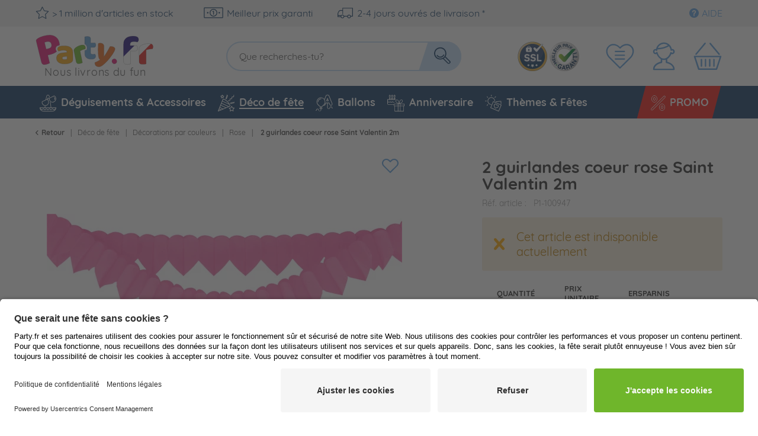

--- FILE ---
content_type: image/svg+xml
request_url: https://d25bw6vpcxy1uk.cloudfront.net/media/vector/de/f5/3d/party_LOGO_FR_v2.svg
body_size: 17322
content:
<?xml version="1.0" encoding="utf-8"?>
<!-- Generator: Adobe Illustrator 23.0.2, SVG Export Plug-In . SVG Version: 6.00 Build 0)  -->
<svg version="1.1" id="Ebene_1" xmlns="http://www.w3.org/2000/svg" xmlns:xlink="http://www.w3.org/1999/xlink" x="0px" y="0px"
	 viewBox="0 0 156 53.6" style="enable-background:new 0 0 156 53.6;" xml:space="preserve">
<style type="text/css">
	.st0{fill:#E61876;}
	.st1{fill:#F7A715;}
	.st2{fill:#6FB62C;}
	.st3{fill:#ED6C1E;}
	.st4{fill:#619ED6;}
	.st5{fill:#E52620;}
	.st6{fill:#5D5D5D;}
</style>
<path class="st0" d="M100.9,35.7c-0.3-0.9-0.2-1.7,0.2-2.5c0.4-0.8,1-1.3,2-1.6c1-0.3,1.8-0.2,2.5,0.2c0.7,0.4,1.2,1.1,1.5,2
	c0.3,0.9,0.2,1.7-0.2,2.5c-0.4,0.8-1,1.3-2,1.6c-1,0.3-1.8,0.2-2.5-0.2C101.7,37.3,101.2,36.6,100.9,35.7z"/>
<path class="st1" d="M37.6,14.2c1.7,0,3.2,0.2,4.6,0.5c1.4,0.3,2.6,0.9,3.5,1.6c1,0.7,1.7,1.6,2.3,2.6c0.5,1.1,0.8,2.3,0.8,3.8v10.4
	c0,0.8-0.2,1.5-0.7,2c-0.4,0.5-1,1-1.6,1.3c-2,1.2-4.9,1.8-8.5,1.8c-1.6,0-3.1-0.2-4.4-0.5c-1.3-0.3-2.4-0.8-3.4-1.4
	c-0.9-0.6-1.7-1.4-2.2-2.4c-0.5-1-0.8-2.1-0.8-3.3c0-2.1,0.6-3.8,1.9-4.9c1.3-1.1,3.2-1.9,5.9-2.1L41,23v-0.3c0-0.9-0.4-1.5-1.2-1.9
	c-0.8-0.4-1.9-0.6-3.4-0.6c-1.2,0-2.3,0.1-3.4,0.4c-1.1,0.2-2.1,0.6-3,0.9c-0.4-0.3-0.7-0.7-1-1.3c-0.3-0.6-0.4-1.2-0.4-1.8
	c0-0.8,0.2-1.4,0.6-1.9c0.4-0.5,1-0.9,1.8-1.2c0.9-0.3,2-0.6,3.2-0.7C35.3,14.3,36.5,14.2,37.6,14.2z M37.9,32.5
	c0.5,0,1.1-0.1,1.7-0.2c0.6-0.1,1.1-0.3,1.4-0.4v-3.7l-3.3,0.3c-0.9,0.1-1.6,0.2-2.1,0.6c-0.6,0.3-0.8,0.8-0.8,1.4
	c0,0.6,0.2,1.1,0.7,1.5C36,32.3,36.8,32.5,37.9,32.5z"/>
<path class="st2" d="M61.6,36.7c-0.3,0.2-0.7,0.3-1.4,0.6c-0.6,0.2-1.3,0.4-2,0.6c-0.7,0.1-1.3,0.2-1.8,0.2c-0.6,0-1-0.1-1.5-0.3
	c-0.4-0.2-0.8-0.5-1.1-0.9c-0.3-0.4-0.5-1-0.7-1.8l-2.8-13.7c-0.1-0.7-0.1-1.3,0-1.9c0.2-0.6,0.4-1.1,0.8-1.6c0.4-0.5,0.9-1,1.6-1.4
	c0.6-0.5,1.4-0.9,2.1-1.3c0.8-0.4,1.6-0.8,2.4-1.1c0.9-0.3,1.7-0.6,2.6-0.7c1.5-0.3,2.7-0.3,3.6,0.1c1,0.4,1.6,1.2,1.8,2.5
	c0.1,0.4,0.1,0.9,0.1,1.3c0,0.4-0.1,0.8-0.2,1.2c-0.6,0.1-1.3,0.3-1.9,0.5c-0.7,0.2-1.3,0.4-1.9,0.7c-0.6,0.3-1.2,0.5-1.7,0.8
	c-0.5,0.3-1,0.5-1.3,0.8L61.6,36.7z"/>
<path class="st3" d="M82.8,27.6c-0.1-0.8-0.2-1.8-0.3-2.8c-0.1-1-0.2-2.2-0.2-3.5c0-1.3-0.1-2.8,0-4.4c0-1.7,0.1-3.6,0.2-5.7
	c0.5-0.3,1.2-0.5,2-0.6c0.8-0.1,1.6,0,2.4,0.2c1,0.3,1.8,0.8,2.4,1.4c0.6,0.6,0.8,1.6,0.8,2.9L90,28.4l0.2,0.1c0.7-0.9,1.3-1.9,2-3
	c0.7-1.1,1.4-2.2,2.1-3.4c0.7-1.2,1.4-2.3,2.1-3.5c0.7-1.2,1.3-2.3,1.9-3.5c1.2-0.2,2.5-0.2,3.8,0.2c1,0.3,1.8,0.8,2.4,1.4
	c0.5,0.7,0.7,1.5,0.3,2.6c-0.2,0.8-0.6,1.7-1.1,2.7c-0.5,1-1.1,2-1.8,3.1c-0.7,1.1-1.5,2.2-2.3,3.3c-0.8,1.1-1.7,2.2-2.6,3.3
	c-0.9,1.1-1.7,2.1-2.6,3c-0.9,0.9-1.7,1.7-2.4,2.4c-1.3,1.2-2.4,2.2-3.4,2.9c-1,0.7-1.9,1.2-2.7,1.5c-0.8,0.3-1.6,0.5-2.3,0.5
	c-0.7,0-1.4-0.1-2.1-0.3c-1.2-0.4-2.1-1-2.7-2c-0.5-1-0.7-2.1-0.5-3.3c1.2-0.5,2.4-1,3.6-1.6c1.2-0.6,2.4-1.3,3.4-2
	c-0.5-0.3-0.9-0.8-1.3-1.5C83.4,30.6,83.1,29.4,82.8,27.6z"/>
<path class="st0" d="M25.5,23.1c0.7-0.5,1.3-0.9,1.9-1.5c-0.4-0.4-0.7-0.8-1-1.4c-0.3-0.7-0.5-1.5-0.5-2.3c0-1.1,0.3-1.9,0.8-2.6
	c0.5-0.6,1.2-1.1,2.2-1.5c0.7-0.2,1.4-0.4,2.2-0.6c0-1.2-0.1-2.5-0.5-3.8c-1-3.9-3.1-6.6-6.5-8.2c-3.4-1.6-7.7-1.7-13.1-0.4
	c-1.7,0.4-3.4,0.9-5,1.6c-1.6,0.6-3,1.3-4.2,2.1C1.2,5,0.6,5.5,0.3,6.1C0,6.7-0.1,7.3,0.1,8.1l6.7,27.3c0.2,1,0.6,1.8,0.9,2.3
	c0.4,0.6,0.9,1,1.4,1.2s1.2,0.3,1.9,0.3c0.7,0,1.5-0.2,2.4-0.4c0.9-0.2,1.8-0.5,2.7-0.8c0.9-0.3,1.5-0.6,1.9-0.8l-2.6-10.7l4.1-1
	C21.9,25,23.9,24.2,25.5,23.1z M16.5,17.9l-3.1,0.8l-2.2-9c0.4-0.2,0.8-0.3,1.2-0.5c0.4-0.1,0.9-0.3,1.5-0.4
	c1.7-0.4,3.2-0.4,4.3,0.2c1.1,0.6,1.8,1.6,2.2,3.1c0.4,1.5,0.2,2.8-0.5,3.8C19.2,16.8,18.1,17.5,16.5,17.9z"/>
<path class="st4" d="M78.1,25.1c-0.4,0.1-0.8,0.2-1.3,0.3c-0.5,0.1-1,0.1-1.4,0.1c-0.9,0-1.6-0.2-2.2-0.5c-0.5-0.3-0.8-0.9-0.8-1.7
	v-7h4.2c0.8,0,1.4-0.2,1.9-0.7c0.5-0.5,0.7-1.3,0.7-2.3c0-0.6-0.1-1.2-0.3-1.7c-0.2-0.5-0.3-0.9-0.5-1.3h-6.1V5.4
	c0-1.5-0.4-2.6-1.1-3c-0.8-0.5-1.8-0.7-3.2-0.7c-0.7,0-1.4,0.1-2,0.2C65.5,1.9,65,2,64.6,2.1v9.7c0.1,0,0.1,0,0.2,0
	c1,0.4,2.3,1.4,2.8,3.7c0.1,0.6,0.2,1.2,0.1,1.7c0,0.6-0.1,1.1-0.3,1.5l-0.3,0.9l-0.9,0.2c-0.5,0.1-1,0.2-1.6,0.4v3.6
	c0,2.8,0.7,4.8,2.2,6c1.5,1.2,3.6,1.9,6.3,1.9c2.2,0,3.8-0.4,4.7-1.1s1.3-1.7,1.3-2.9c0-0.6-0.1-1.1-0.3-1.5
	C78.6,25.9,78.4,25.5,78.1,25.1z"/>
<g>
	<path class="st5" d="M116.2,11.9c0-1.9,0.3-3.4,1-4.8c0.6-1.3,1.5-2.4,2.6-3.3c1.1-0.9,2.4-1.5,3.8-1.9c1.5-0.4,3-0.6,4.7-0.6
		c2.7,0,4.7,0.4,6,1.1c1.3,0.7,1.9,1.9,1.9,3.6c0,0.7-0.2,1.4-0.5,2c-0.3,0.6-0.6,1-1,1.3c-0.7-0.2-1.4-0.3-2.2-0.5
		c-0.7-0.1-1.6-0.2-2.6-0.2c-1.6,0-2.8,0.3-3.7,0.8c-0.9,0.5-1.3,1.4-1.3,2.8V14h9c0.2,0.4,0.4,0.9,0.6,1.5c0.2,0.6,0.3,1.3,0.3,2
		c0,1.3-0.3,2.2-0.8,2.8c-0.6,0.6-1.3,0.8-2.3,0.8h-6.3v17.3c-0.4,0.1-0.9,0.2-1.7,0.3c-0.8,0.1-1.6,0.2-2.4,0.2
		c-0.8,0-1.5-0.1-2.2-0.2c-0.6-0.1-1.2-0.3-1.6-0.7c-0.4-0.3-0.8-0.8-1-1.3c-0.2-0.6-0.4-1.3-0.4-2.2V11.9z"/>
	<path class="st1" d="M146.2,38.4c-0.4,0.1-0.9,0.2-1.7,0.3c-0.8,0.1-1.6,0.2-2.4,0.2c-0.8,0-1.5-0.1-2.2-0.2
		c-0.6-0.1-1.2-0.3-1.6-0.7c-0.4-0.3-0.8-0.8-1-1.3c-0.2-0.6-0.4-1.3-0.4-2.2V18.1c0-0.8,0.2-1.6,0.5-2.2c0.3-0.6,0.8-1.1,1.3-1.6
		c0.6-0.5,1.3-0.9,2.2-1.3c0.9-0.4,1.8-0.7,2.8-1c1-0.3,2-0.5,3.1-0.7c1.1-0.2,2.1-0.2,3.2-0.2c1.7,0,3.1,0.3,4.1,1
		c1,0.7,1.5,1.8,1.5,3.3c0,0.5-0.1,1-0.2,1.5c-0.1,0.5-0.3,0.9-0.5,1.3c-0.8,0-1.5,0-2.3,0.1c-0.8,0.1-1.6,0.2-2.3,0.3
		c-0.8,0.1-1.5,0.3-2.2,0.5s-1.2,0.4-1.7,0.6V38.4z"/>
</g>
<g>
	<path class="st6" d="M11.1,47.3c0.4,0.3,0.7,0.7,1,1.2c0.2,0.5,0.3,1.1,0.3,1.7c0,0.6-0.1,1.2-0.3,1.7s-0.5,0.9-1,1.2
		c-0.4,0.3-0.9,0.4-1.5,0.4H7.2c-0.1,0-0.2,0-0.3-0.1s-0.1-0.2-0.1-0.3v-5.7c0-0.1,0-0.2,0.1-0.3c0.1-0.1,0.2-0.1,0.3-0.1h2.3
		C10.2,46.9,10.7,47,11.1,47.3z M10.9,52c0.3-0.5,0.5-1,0.5-1.8c0-0.7-0.2-1.3-0.5-1.8c-0.3-0.5-0.8-0.7-1.4-0.7H7.7v4.9h1.8
		C10.1,52.7,10.6,52.4,10.9,52z"/>
	<path class="st6" d="M17.8,52.8c0.1,0.1,0.1,0.2,0.1,0.3c0,0.1,0,0.2-0.1,0.3c-0.1,0.1-0.2,0.1-0.3,0.1h-3.3c-0.1,0-0.2,0-0.3-0.1
		s-0.1-0.2-0.1-0.3v-5.7c0-0.1,0-0.2,0.1-0.3c0.1-0.1,0.2-0.1,0.3-0.1h3.3c0.1,0,0.2,0,0.3,0.1s0.1,0.2,0.1,0.3c0,0.1,0,0.2-0.1,0.3
		s-0.2,0.1-0.3,0.1h-2.8v1.9H17c0.1,0,0.2,0,0.3,0.1c0.1,0.1,0.1,0.2,0.1,0.3c0,0.1,0,0.2-0.1,0.3c-0.1,0.1-0.2,0.1-0.3,0.1h-2.4
		v2.1h2.8C17.6,52.7,17.7,52.7,17.8,52.8z M15.7,46.4c-0.1,0-0.1-0.1-0.1-0.2c0-0.1,0-0.2,0.1-0.2l0.8-0.7c0.1-0.1,0.3-0.2,0.4-0.2
		c0.1,0,0.2,0,0.3,0.1s0.1,0.2,0.1,0.3c0,0.1,0,0.2-0.1,0.2S17.1,45.9,17,46l-0.9,0.5c-0.1,0-0.1,0.1-0.2,0.1
		C15.8,46.5,15.7,46.5,15.7,46.4z"/>
	<path class="st6" d="M24.2,47.7c0,0.1,0,0.2-0.1,0.3c-0.1,0.1-0.2,0.2-0.3,0.2c-0.1,0-0.2,0-0.3-0.1c-0.4-0.2-0.8-0.3-1.3-0.3
		c-0.5,0-0.9,0.1-1.3,0.3c-0.4,0.2-0.6,0.5-0.9,0.9c-0.2,0.4-0.3,0.8-0.3,1.3c0,0.5,0.1,1,0.3,1.4s0.5,0.7,0.9,0.9
		c0.4,0.2,0.8,0.3,1.2,0.3c0.5,0,0.9-0.1,1.3-0.3c0.1,0,0.2-0.1,0.2-0.1c0.1,0,0.3,0.1,0.3,0.2c0.1,0.1,0.1,0.2,0.1,0.3
		c0,0.1,0,0.1-0.1,0.2c0,0.1-0.1,0.1-0.2,0.2c-0.2,0.1-0.5,0.3-0.8,0.3s-0.6,0.1-0.9,0.1c-0.6,0-1.2-0.1-1.7-0.4
		C20,53,19.6,52.6,19.3,52s-0.5-1.1-0.5-1.8c0-0.6,0.1-1.2,0.4-1.7c0.3-0.5,0.7-0.9,1.2-1.2c0.5-0.3,1.1-0.4,1.7-0.4
		c0.6,0,1.2,0.2,1.7,0.5C24.1,47.4,24.2,47.5,24.2,47.7z"/>
	<path class="st6" d="M31.1,52c-0.3,0.5-0.7,0.9-1.1,1.2s-1,0.5-1.7,0.5c-0.6,0-1.2-0.2-1.7-0.5s-0.9-0.7-1.1-1.2
		c-0.3-0.5-0.4-1.1-0.4-1.7s0.1-1.2,0.4-1.7s0.7-0.9,1.1-1.2s1-0.5,1.7-0.5c0.6,0,1.2,0.2,1.7,0.5s0.9,0.7,1.1,1.2
		c0.3,0.5,0.4,1.1,0.4,1.7S31.3,51.4,31.1,52z M30.2,48.9c-0.2-0.4-0.5-0.7-0.8-0.9c-0.3-0.2-0.7-0.3-1.2-0.3s-0.8,0.1-1.2,0.3
		c-0.3,0.2-0.6,0.5-0.8,0.9c-0.2,0.4-0.3,0.8-0.3,1.3c0,0.5,0.1,0.9,0.3,1.3c0.2,0.4,0.5,0.7,0.8,0.9c0.3,0.2,0.7,0.3,1.2,0.3
		s0.8-0.1,1.2-0.3c0.3-0.2,0.6-0.5,0.8-0.9c0.2-0.4,0.3-0.8,0.3-1.3C30.5,49.7,30.4,49.3,30.2,48.9z"/>
	<path class="st6" d="M38,52.9c0,0.1,0.1,0.1,0.1,0.2c0,0.1,0,0.2-0.1,0.3s-0.2,0.1-0.3,0.1c-0.1,0-0.2,0-0.3-0.1
		c-0.2-0.1-0.3-0.3-0.5-0.5c-0.1-0.2-0.2-0.6-0.2-1.1c0-0.3-0.1-0.6-0.3-0.7c-0.2-0.2-0.4-0.2-0.7-0.2h-1.9v2.1c0,0.1,0,0.2-0.1,0.3
		c-0.1,0.1-0.2,0.1-0.3,0.1c-0.1,0-0.3,0-0.4-0.1s-0.2-0.2-0.2-0.3v-5.7c0-0.1,0-0.2,0.1-0.3c0.1-0.1,0.2-0.1,0.3-0.1h2.7
		c0.3,0,0.7,0.1,0.9,0.3s0.5,0.4,0.7,0.7c0.2,0.3,0.3,0.6,0.3,1c0,0.4-0.1,0.7-0.3,1c-0.2,0.3-0.4,0.5-0.7,0.7
		c0.2,0.1,0.4,0.3,0.6,0.5c0.1,0.2,0.2,0.5,0.2,0.8c0,0.4,0.1,0.6,0.1,0.7s0.1,0.2,0.2,0.3C37.9,52.8,38,52.9,38,52.9z M36.4,50
		c0.1-0.1,0.3-0.3,0.3-0.5c0.1-0.2,0.1-0.4,0.1-0.7c0-0.3-0.1-0.6-0.3-0.8c-0.2-0.2-0.4-0.3-0.7-0.3h-2.1v2.4h2.2
		C36.1,50.1,36.2,50.1,36.4,50z"/>
	<path class="st6" d="M44.5,53.1c0,0.1,0,0.2-0.1,0.3s-0.2,0.1-0.3,0.1c-0.1,0-0.2,0-0.2-0.1c-0.1-0.1-0.1-0.1-0.2-0.2l-0.6-1.4
		h-2.9l-0.6,1.4c0,0.1-0.1,0.2-0.2,0.2c-0.1,0.1-0.2,0.1-0.2,0.1c-0.1,0-0.2,0-0.3-0.1c-0.1-0.1-0.1-0.2-0.1-0.3c0,0,0-0.1,0-0.2
		l2.4-5.9c0-0.1,0.1-0.2,0.2-0.2c0.1-0.1,0.2-0.1,0.3-0.1c0.1,0,0.2,0,0.3,0.1c0.1,0.1,0.1,0.1,0.2,0.2l2.4,5.8
		C44.5,53,44.5,53.1,44.5,53.1z M40.5,51h2.2l-1.1-2.7L40.5,51z"/>
	<path class="st6" d="M49.8,47c0.1,0.1,0.1,0.2,0.1,0.3s0,0.2-0.1,0.3s-0.2,0.1-0.3,0.1h-1.7v5.3c0,0.1,0,0.2-0.1,0.3
		c-0.1,0.1-0.2,0.1-0.3,0.1c-0.1,0-0.3,0-0.3-0.1s-0.1-0.2-0.1-0.3v-5.3h-1.7c-0.1,0-0.2,0-0.3-0.1s-0.1-0.2-0.1-0.3
		c0-0.1,0-0.2,0.1-0.3s0.2-0.1,0.3-0.1h4.3C49.6,46.9,49.7,46.9,49.8,47z"/>
	<path class="st6" d="M51.9,53.4c-0.1,0.1-0.2,0.1-0.3,0.1c-0.1,0-0.3,0-0.3-0.1c-0.1-0.1-0.1-0.2-0.1-0.3v-5.7c0-0.1,0-0.2,0.1-0.3
		c0.1-0.1,0.2-0.1,0.3-0.1c0.1,0,0.2,0,0.3,0.1c0.1,0.1,0.1,0.2,0.1,0.3v5.7C52.1,53.2,52,53.3,51.9,53.4z"/>
	<path class="st6" d="M59.4,52c-0.3,0.5-0.7,0.9-1.1,1.2s-1,0.5-1.7,0.5c-0.6,0-1.2-0.2-1.7-0.5s-0.9-0.7-1.1-1.2
		c-0.3-0.5-0.4-1.1-0.4-1.7s0.1-1.2,0.4-1.7s0.7-0.9,1.1-1.2s1-0.5,1.7-0.5c0.6,0,1.2,0.2,1.7,0.5s0.9,0.7,1.1,1.2
		c0.3,0.5,0.4,1.1,0.4,1.7S59.7,51.4,59.4,52z M58.5,48.9c-0.2-0.4-0.5-0.7-0.8-0.9c-0.3-0.2-0.7-0.3-1.2-0.3s-0.8,0.1-1.2,0.3
		c-0.3,0.2-0.6,0.5-0.8,0.9c-0.2,0.4-0.3,0.8-0.3,1.3c0,0.5,0.1,0.9,0.3,1.3c0.2,0.4,0.5,0.7,0.8,0.9c0.3,0.2,0.7,0.3,1.2,0.3
		s0.8-0.1,1.2-0.3c0.3-0.2,0.6-0.5,0.8-0.9c0.2-0.4,0.3-0.8,0.3-1.3C58.8,49.7,58.7,49.3,58.5,48.9z"/>
	<path class="st6" d="M66.4,47c0.1,0.1,0.1,0.2,0.1,0.3v5.8c0,0.1,0,0.2-0.1,0.3c-0.1,0.1-0.2,0.1-0.3,0.1c-0.1,0-0.1,0-0.2,0
		s-0.1-0.1-0.2-0.1l-3.7-4.9v4.6c0,0.1,0,0.2-0.1,0.3c-0.1,0.1-0.2,0.1-0.3,0.1c-0.1,0-0.2,0-0.3-0.1c-0.1-0.1-0.1-0.2-0.1-0.3v-5.8
		c0-0.1,0-0.2,0.1-0.3c0.1-0.1,0.2-0.1,0.3-0.1c0.1,0,0.1,0,0.2,0c0.1,0,0.1,0.1,0.2,0.1l3.7,4.9v-4.6c0-0.1,0-0.2,0.1-0.3
		s0.2-0.1,0.3-0.1S66.3,46.9,66.4,47z"/>
	<path class="st6" d="M75,52.8c0.1,0.1,0.1,0.2,0.1,0.3c0,0.1,0,0.2-0.1,0.3c-0.1,0.1-0.2,0.1-0.3,0.1h-3.3c-0.1,0-0.2,0-0.3-0.1
		c-0.1-0.1-0.1-0.2-0.1-0.3v-5.7c0-0.1,0-0.2,0.1-0.3c0.1-0.1,0.2-0.1,0.3-0.1h3.3c0.1,0,0.2,0,0.3,0.1c0.1,0.1,0.1,0.2,0.1,0.3
		c0,0.1,0,0.2-0.1,0.3c-0.1,0.1-0.2,0.1-0.3,0.1h-2.8v1.9h2.4c0.1,0,0.2,0,0.3,0.1c0.1,0.1,0.1,0.2,0.1,0.3c0,0.1,0,0.2-0.1,0.3
		c-0.1,0.1-0.2,0.1-0.3,0.1h-2.4v2.1h2.8C74.8,52.7,75,52.7,75,52.8z"/>
	<path class="st6" d="M81.1,47c0.1,0.1,0.1,0.2,0.1,0.3s0,0.2-0.1,0.3c-0.1,0.1-0.2,0.1-0.3,0.1h-1.7v5.3c0,0.1,0,0.2-0.1,0.3
		s-0.2,0.1-0.3,0.1s-0.3,0-0.3-0.1s-0.1-0.2-0.1-0.3v-5.3h-1.7c-0.1,0-0.2,0-0.3-0.1C76,47.6,76,47.5,76,47.3c0-0.1,0-0.2,0.1-0.3
		c0.1-0.1,0.2-0.1,0.3-0.1h4.3C80.9,46.9,81,46.9,81.1,47z"/>
	<path class="st6" d="M89.5,47.3c0.4,0.3,0.7,0.7,1,1.2c0.2,0.5,0.3,1.1,0.3,1.7c0,0.6-0.1,1.2-0.3,1.7c-0.2,0.5-0.5,0.9-1,1.2
		c-0.4,0.3-0.9,0.4-1.5,0.4h-2.3c-0.1,0-0.2,0-0.3-0.1c-0.1-0.1-0.1-0.2-0.1-0.3v-5.7c0-0.1,0-0.2,0.1-0.3c0.1-0.1,0.2-0.1,0.3-0.1
		H88C88.6,46.9,89.1,47,89.5,47.3z M89.4,52c0.3-0.5,0.5-1,0.5-1.8c0-0.7-0.2-1.3-0.5-1.8c-0.3-0.5-0.8-0.7-1.4-0.7h-1.8v4.9h1.8
		C88.6,52.7,89.1,52.4,89.4,52z"/>
	<path class="st6" d="M96.2,52.8c0.1,0.1,0.1,0.2,0.1,0.3c0,0.1,0,0.2-0.1,0.3c-0.1,0.1-0.2,0.1-0.3,0.1h-3.3c-0.1,0-0.2,0-0.3-0.1
		c-0.1-0.1-0.1-0.2-0.1-0.3v-5.7c0-0.1,0-0.2,0.1-0.3c0.1-0.1,0.2-0.1,0.3-0.1h3.3c0.1,0,0.2,0,0.3,0.1c0.1,0.1,0.1,0.2,0.1,0.3
		c0,0.1,0,0.2-0.1,0.3c-0.1,0.1-0.2,0.1-0.3,0.1h-2.8v1.9h2.4c0.1,0,0.2,0,0.3,0.1c0.1,0.1,0.1,0.2,0.1,0.3c0,0.1,0,0.2-0.1,0.3
		c-0.1,0.1-0.2,0.1-0.3,0.1h-2.4v2.1h2.8C96.1,52.7,96.2,52.7,96.2,52.8z M94.1,46.4c-0.1,0-0.1-0.1-0.1-0.2c0-0.1,0-0.2,0.1-0.2
		l0.8-0.7c0.1-0.1,0.3-0.2,0.4-0.2c0.1,0,0.2,0,0.3,0.1c0.1,0.1,0.1,0.2,0.1,0.3c0,0.1,0,0.2-0.1,0.2s-0.1,0.1-0.2,0.2l-0.9,0.5
		c-0.1,0-0.1,0.1-0.2,0.1C94.2,46.5,94.2,46.5,94.1,46.4z"/>
	<path class="st6" d="M102.9,50.2c0.1,0.1,0.1,0.2,0.1,0.3v2.1c0,0.2-0.1,0.3-0.2,0.4c-0.3,0.2-0.6,0.3-1,0.4
		c-0.3,0.1-0.7,0.2-1.1,0.2c-0.6,0-1.2-0.2-1.7-0.5c-0.5-0.3-0.9-0.7-1.2-1.2c-0.3-0.5-0.5-1.1-0.5-1.7s0.2-1.2,0.5-1.7
		c0.3-0.5,0.7-0.9,1.2-1.2c0.5-0.3,1.1-0.5,1.7-0.5c0.3,0,0.6,0,0.9,0.1c0.3,0.1,0.6,0.2,0.8,0.3c0.1,0,0.1,0.1,0.2,0.2
		c0,0.1,0.1,0.1,0.1,0.2c0,0.1,0,0.2-0.1,0.3c-0.1,0.1-0.2,0.1-0.3,0.1c-0.1,0-0.2,0-0.2-0.1c-0.4-0.2-0.8-0.3-1.3-0.3
		c-0.5,0-0.9,0.1-1.2,0.3s-0.7,0.5-0.9,0.9c-0.2,0.4-0.3,0.8-0.3,1.3c0,0.5,0.1,0.9,0.3,1.3s0.5,0.7,0.9,0.9s0.8,0.3,1.2,0.3
		c0.2,0,0.4,0,0.7-0.1s0.4-0.1,0.6-0.2v-1.5h-1.2c-0.1,0-0.2,0-0.3-0.1c-0.1-0.1-0.1-0.2-0.1-0.3c0-0.1,0-0.2,0.1-0.3
		c0.1-0.1,0.2-0.1,0.3-0.1h1.7C102.7,50,102.8,50.1,102.9,50.2z"/>
	<path class="st6" d="M109.5,47c0.1,0.1,0.1,0.2,0.1,0.3V51c0,0.5-0.1,1-0.3,1.3c-0.2,0.4-0.5,0.7-0.9,0.9s-0.8,0.3-1.3,0.3
		c-0.5,0-0.9-0.1-1.3-0.3c-0.4-0.2-0.7-0.5-0.9-0.9c-0.2-0.4-0.3-0.8-0.3-1.3v-3.6c0-0.1,0-0.2,0.1-0.3c0.1-0.1,0.2-0.1,0.3-0.1
		c0.1,0,0.2,0,0.3,0.1s0.1,0.2,0.1,0.3V51c0,0.3,0.1,0.6,0.2,0.9c0.2,0.3,0.4,0.5,0.6,0.6c0.3,0.1,0.5,0.2,0.8,0.2
		c0.3,0,0.6-0.1,0.8-0.2s0.5-0.3,0.6-0.6s0.2-0.6,0.2-0.9v-3.6c0-0.1,0-0.2,0.1-0.3c0.1-0.1,0.2-0.1,0.3-0.1
		C109.3,46.9,109.4,46.9,109.5,47z"/>
	<path class="st6" d="M112.1,53.4c-0.1,0.1-0.2,0.1-0.3,0.1c-0.1,0-0.3,0-0.3-0.1c-0.1-0.1-0.1-0.2-0.1-0.3v-5.7
		c0-0.1,0-0.2,0.1-0.3c0.1-0.1,0.2-0.1,0.3-0.1c0.1,0,0.2,0,0.3,0.1c0.1,0.1,0.1,0.2,0.1,0.3v5.7C112.2,53.2,112.2,53.3,112.1,53.4z
		"/>
	<path class="st6" d="M114.7,53.4c-0.4-0.1-0.7-0.3-1-0.6c-0.1-0.1-0.2-0.2-0.2-0.4c0-0.1,0-0.2,0.1-0.3s0.2-0.1,0.3-0.1
		c0.1,0,0.2,0,0.3,0.1c0.3,0.2,0.5,0.4,0.8,0.5c0.3,0.1,0.6,0.2,0.9,0.2c0.4,0,0.7-0.1,1-0.3s0.4-0.4,0.4-0.7c0-0.3-0.1-0.6-0.4-0.8
		c-0.3-0.2-0.7-0.3-1.2-0.5c-0.7-0.1-1.2-0.4-1.5-0.7c-0.4-0.3-0.5-0.7-0.5-1.3c0-0.4,0.1-0.7,0.3-1s0.5-0.5,0.8-0.7
		c0.3-0.2,0.7-0.2,1.2-0.2c0.4,0,0.8,0.1,1.1,0.2c0.3,0.1,0.6,0.3,0.8,0.5c0.1,0.1,0.2,0.3,0.2,0.4c0,0.1,0,0.2-0.1,0.3
		c-0.1,0.1-0.2,0.1-0.3,0.1c-0.1,0-0.2,0-0.2-0.1c-0.2-0.2-0.4-0.3-0.7-0.4c-0.3-0.1-0.6-0.2-0.8-0.2c-0.4,0-0.8,0.1-1,0.3
		c-0.2,0.2-0.4,0.4-0.4,0.7c0,0.3,0.1,0.5,0.4,0.7c0.2,0.2,0.6,0.3,1.1,0.4c0.5,0.1,0.9,0.2,1.2,0.4s0.6,0.3,0.7,0.6s0.3,0.6,0.3,1
		c0,0.4-0.1,0.7-0.3,1s-0.5,0.5-0.8,0.7s-0.7,0.2-1.2,0.2C115.5,53.6,115.1,53.6,114.7,53.4z"/>
	<path class="st6" d="M123.7,52.8c0.1,0.1,0.1,0.2,0.1,0.3c0,0.1,0,0.2-0.1,0.3c-0.1,0.1-0.2,0.1-0.3,0.1H120c-0.1,0-0.2,0-0.3-0.1
		c-0.1-0.1-0.1-0.2-0.1-0.3v-5.7c0-0.1,0-0.2,0.1-0.3c0.1-0.1,0.2-0.1,0.3-0.1h3.3c0.1,0,0.2,0,0.3,0.1c0.1,0.1,0.1,0.2,0.1,0.3
		c0,0.1,0,0.2-0.1,0.3c-0.1,0.1-0.2,0.1-0.3,0.1h-2.8v1.9h2.4c0.1,0,0.2,0,0.3,0.1c0.1,0.1,0.1,0.2,0.1,0.3c0,0.1,0,0.2-0.1,0.3
		c-0.1,0.1-0.2,0.1-0.3,0.1h-2.4v2.1h2.8C123.5,52.7,123.6,52.7,123.7,52.8z"/>
	<path class="st6" d="M131.2,47c0.1,0.1,0.1,0.2,0.1,0.3v5.7c0,0.1,0,0.2-0.1,0.3c-0.1,0.1-0.2,0.1-0.3,0.1c-0.1,0-0.3,0-0.3-0.1
		c-0.1-0.1-0.1-0.2-0.1-0.3v-4.4l-1.8,2.8c0,0.1-0.1,0.1-0.2,0.1c-0.1,0-0.1,0.1-0.2,0c-0.1,0-0.1,0-0.2,0c-0.1,0-0.1-0.1-0.2-0.1
		l-1.9-2.9v4.5c0,0.1,0,0.2-0.1,0.3c-0.1,0.1-0.2,0.1-0.3,0.1c-0.1,0-0.2,0-0.3-0.1c-0.1-0.1-0.1-0.2-0.1-0.3v-5.7
		c0-0.1,0-0.2,0.1-0.3c0.1-0.1,0.2-0.1,0.3-0.1c0.1,0,0.2,0,0.2,0.1c0.1,0,0.1,0.1,0.2,0.2l2.3,3.4l2.3-3.4c0.1-0.1,0.2-0.2,0.4-0.2
		C131,46.9,131.1,46.9,131.2,47z"/>
	<path class="st6" d="M137.1,52.8c0.1,0.1,0.1,0.2,0.1,0.3c0,0.1,0,0.2-0.1,0.3c-0.1,0.1-0.2,0.1-0.3,0.1h-3.3c-0.1,0-0.2,0-0.3-0.1
		c-0.1-0.1-0.1-0.2-0.1-0.3v-5.7c0-0.1,0-0.2,0.1-0.3c0.1-0.1,0.2-0.1,0.3-0.1h3.3c0.1,0,0.2,0,0.3,0.1c0.1,0.1,0.1,0.2,0.1,0.3
		c0,0.1,0,0.2-0.1,0.3c-0.1,0.1-0.2,0.1-0.3,0.1H134v1.9h2.4c0.1,0,0.2,0,0.3,0.1c0.1,0.1,0.1,0.2,0.1,0.3c0,0.1,0,0.2-0.1,0.3
		c-0.1,0.1-0.2,0.1-0.3,0.1H134v2.1h2.8C136.9,52.7,137,52.7,137.1,52.8z"/>
	<path class="st6" d="M143.8,47c0.1,0.1,0.1,0.2,0.1,0.3v5.8c0,0.1,0,0.2-0.1,0.3c-0.1,0.1-0.2,0.1-0.3,0.1c-0.1,0-0.1,0-0.2,0
		s-0.1-0.1-0.2-0.1l-3.7-4.9v4.6c0,0.1,0,0.2-0.1,0.3c-0.1,0.1-0.2,0.1-0.3,0.1c-0.1,0-0.2,0-0.3-0.1c-0.1-0.1-0.1-0.2-0.1-0.3v-5.8
		c0-0.1,0-0.2,0.1-0.3c0.1-0.1,0.2-0.1,0.3-0.1c0.1,0,0.1,0,0.2,0c0.1,0,0.1,0.1,0.2,0.1l3.7,4.9v-4.6c0-0.1,0-0.2,0.1-0.3
		s0.2-0.1,0.3-0.1S143.8,46.9,143.8,47z"/>
	<path class="st6" d="M150.3,47c0.1,0.1,0.1,0.2,0.1,0.3s0,0.2-0.1,0.3c-0.1,0.1-0.2,0.1-0.3,0.1h-1.7v5.3c0,0.1,0,0.2-0.1,0.3
		s-0.2,0.1-0.3,0.1s-0.3,0-0.3-0.1s-0.1-0.2-0.1-0.3v-5.3h-1.7c-0.1,0-0.2,0-0.3-0.1c-0.1-0.1-0.1-0.2-0.1-0.3c0-0.1,0-0.2,0.1-0.3
		c0.1-0.1,0.2-0.1,0.3-0.1h4.3C150.1,46.9,150.2,46.9,150.3,47z"/>
	<path class="st6" d="M152.4,53.4c-0.4-0.1-0.7-0.3-1-0.6c-0.1-0.1-0.2-0.2-0.2-0.4c0-0.1,0-0.2,0.1-0.3s0.2-0.1,0.3-0.1
		c0.1,0,0.2,0,0.3,0.1c0.3,0.2,0.5,0.4,0.8,0.5c0.3,0.1,0.6,0.2,0.9,0.2c0.4,0,0.7-0.1,1-0.3s0.4-0.4,0.4-0.7c0-0.3-0.1-0.6-0.4-0.8
		c-0.3-0.2-0.7-0.3-1.2-0.5c-0.7-0.1-1.2-0.4-1.5-0.7c-0.4-0.3-0.5-0.7-0.5-1.3c0-0.4,0.1-0.7,0.3-1s0.5-0.5,0.8-0.7
		c0.3-0.2,0.7-0.2,1.2-0.2c0.4,0,0.8,0.1,1.1,0.2c0.3,0.1,0.6,0.3,0.8,0.5c0.1,0.1,0.2,0.3,0.2,0.4c0,0.1,0,0.2-0.1,0.3
		c-0.1,0.1-0.2,0.1-0.3,0.1c-0.1,0-0.2,0-0.2-0.1c-0.2-0.2-0.4-0.3-0.7-0.4c-0.3-0.1-0.6-0.2-0.8-0.2c-0.4,0-0.8,0.1-1,0.3
		c-0.2,0.2-0.4,0.4-0.4,0.7c0,0.3,0.1,0.5,0.4,0.7c0.2,0.2,0.6,0.3,1.1,0.4c0.5,0.1,0.9,0.2,1.2,0.4s0.6,0.3,0.7,0.6s0.3,0.6,0.3,1
		c0,0.4-0.1,0.7-0.3,1s-0.5,0.5-0.8,0.7s-0.7,0.2-1.2,0.2C153.2,53.6,152.8,53.6,152.4,53.4z"/>
</g>
</svg>


--- FILE ---
content_type: image/svg+xml
request_url: https://www.party.fr/themes/Frontend/PartyResponsive/frontend/_public/src/svg/svg_singles/la-poste.svg
body_size: 3490
content:
<?xml version="1.0" encoding="UTF-8" standalone="no"?>
<svg
   width="2500"
   height="855.26318"
   viewBox="0 0 192.756 65.942844"
   version="1.1"
   id="svg4"
   sodipodi:docname="la-poste.svg"
   inkscape:version="1.4 (e7c3feb100, 2024-10-09)"
   xmlns:inkscape="http://www.inkscape.org/namespaces/inkscape"
   xmlns:sodipodi="http://sodipodi.sourceforge.net/DTD/sodipodi-0.dtd"
   xmlns="http://www.w3.org/2000/svg"
   xmlns:svg="http://www.w3.org/2000/svg">
  <defs
     id="defs4" />
  <sodipodi:namedview
     id="namedview4"
     pagecolor="#505050"
     bordercolor="#eeeeee"
     borderopacity="1"
     inkscape:showpageshadow="0"
     inkscape:pageopacity="0"
     inkscape:pagecheckerboard="0"
     inkscape:deskcolor="#505050"
     inkscape:zoom="0.4712"
     inkscape:cx="717.31749"
     inkscape:cy="485.99321"
     inkscape:window-width="2550"
     inkscape:window-height="1379"
     inkscape:window-x="0"
     inkscape:window-y="0"
     inkscape:window-maximized="1"
     inkscape:current-layer="svg4" />
  <path
     fill="#ffffff"
     d="M 0,0 H 192.756 V 65.942842 H 0 Z"
     id="path1"
     style="clip-rule:evenodd;fill-rule:evenodd;stroke-width:0.584898" />
  <path
     d="m 184.252,44.534385 c 0,8.484 -7.307,15.363 -16.316,15.363 H 24.823 c -9.013,0 -16.319,-6.879 -16.319,-15.363 v -21.324 c 0,-8.486 7.306,-15.3649996 16.319,-15.3649996 h 143.113 c 9.01,0 16.316,6.8789996 16.316,15.3649996 z"
     fill="#ffffff"
     stroke="#000000"
     stroke-width="0.463"
     stroke-miterlimit="2.613"
     id="path2"
     style="clip-rule:evenodd;fill-rule:evenodd" />
  <path
     d="m 181.877,43.677385 c 0,7.807 -7.109,14.135 -15.877,14.135 H 26.757 c -8.769,0 -15.877,-6.328 -15.877,-14.135 v -19.612 c 0,-7.805 7.108,-14.1339996 15.877,-14.1339996 H 166 c 8.768,0 15.877,6.3289996 15.877,14.1339996 z"
     fill="#f9dc30"
     id="path3"
     style="clip-rule:evenodd;fill-rule:evenodd" />
  <path
     d="m 18.123,26.576385 c -0.14,0.814 0.281,0.987 0.669,0.987 h 1.512 c 0.327,0 1.028,-0.14 0.81,0.941 -0.218,1.081 -2.43,11.658 -2.554,12.113 -0.124,0.455 -0.327,0.818 -1.013,0.818 h -1.293 c -0.28,0 -1.2,-0.018 -1.2,0.859 0,0.879 0.67,0.816 1.248,0.816 h 9.765 c 0.623,0 1.651,0.092 2.041,-1.145 0.388,-1.24 1.089,-3.918 1.183,-4.344 0.093,-0.422 -0.046,-0.938 -0.717,-0.971 -0.669,-0.029 -1.043,0.266 -1.26,1.02 -0.218,0.75 -0.624,2.023 -0.716,2.385 -0.095,0.357 -0.609,1.125 -1.558,1.205 -0.951,0.08 -2.633,0.08 -3.132,0.094 -0.498,0.016 -1.09,-0.064 -0.887,-1.113 0.202,-1.049 2.382,-10.894 2.538,-11.535 0.156,-0.644 0.281,-1.176 0.951,-1.19 0.668,-0.017 1.276,0 1.635,0 0.357,0 1.293,0.029 1.369,-0.815 0.079,-0.845 -0.684,-0.845 -1.462,-0.845 h -6.324 c -0.545,0 -1.466,-0.095 -1.605,0.72 z m 22.812,-0.905 c 1.201,0 1.824,0.204 1.886,1.114 0.062,0.909 0.84,13.056 0.902,13.729 0.062,0.672 0.328,0.863 0.811,0.863 h 0.732 c 0.187,0 0.873,0.062 0.873,0.797 0,0.736 -0.592,0.863 -0.904,0.863 h -5.903 c -0.342,0 -0.841,-0.127 -0.841,-0.738 0,-0.609 0.437,-0.877 0.919,-0.893 0.482,-0.016 0.732,0 1.028,0 0.296,0 0.811,-0.234 0.795,-0.893 -0.016,-0.658 -0.172,-3.137 -0.172,-3.137 h -5.358 c -0.295,0 -0.577,0.111 -0.81,0.52 -0.234,0.408 -1.152,2.1 -1.324,2.443 -0.171,0.346 -0.389,1.082 0.264,1.082 h 0.795 c 0.203,0 0.966,0 0.825,0.848 -0.14,0.844 -0.731,0.859 -1.105,0.859 h -4.455 c -0.436,0 -1.105,-0.076 -0.997,-0.814 0.11,-0.734 0.64,-0.828 0.92,-0.828 h 0.405 c 0.108,0 0.544,0.014 0.857,-0.6 0.31,-0.609 7.288,-13.352 7.615,-13.994 0.327,-0.642 0.731,-1.128 1.309,-1.176 0.575,-0.045 -0.266,-0.045 0.933,-0.045 z m -0.389,2.116 0.374,7.915 h -4.611 c -0.124,0 -0.233,-0.033 -0.155,-0.189 0.077,-0.156 4.003,-7.395 4.096,-7.584 0.093,-0.189 0.296,-0.142 0.296,-0.142 z m 10.396,14.528 c 0,0.389 0.156,0.844 0.702,0.844 h 8.146 c 0.404,0 1.261,-0.174 1.261,-1.002 0,-0.832 -0.856,-0.752 -1.168,-0.752 h -2.087 c -0.343,0 -0.748,-0.252 -0.638,-0.725 0.108,-0.471 0.98,-3.994 0.98,-3.994 0,0 0.142,-0.252 0.389,-0.234 0.251,0.016 1.822,0.109 3.816,-0.094 1.994,-0.205 4.664,-1.387 5.638,-4.311 0.981,-2.946 -0.233,-6.004 -3.597,-6.037 -3.364,-0.029 -8.037,0 -8.553,0 -0.512,0 -0.917,0.238 -0.979,0.644 -0.062,0.408 -0.062,0.55 -0.078,0.659 -0.016,0.109 -0.031,0.47 0.669,0.47 h 1.293 c 0.265,0 1.168,-0.125 0.982,0.783 -0.188,0.91 -2.742,11.315 -2.866,11.77 -0.126,0.455 -0.312,1.111 -0.951,1.111 H 52.11 c -0.342,0.001 -1.168,0.097 -1.168,0.868 z m 10.233,-14.657 h 2.586 c 0.357,0 2.306,0.439 1.961,3.166 -0.341,2.728 -2.538,3.636 -3.815,3.765 -1.277,0.121 -2.415,0.107 -2.804,0.107 -0.39,0 -0.312,-0.439 -0.202,-0.941 0.108,-0.502 1.105,-4.607 1.105,-4.607 0.36,-1.553 0.89,-1.49 1.169,-1.49 z m 17.532,-2.41 c 1.889,0.126 4.174,1.839 4.318,4.766 0.146,2.925 -0.557,9.064 -5.21,12.1 -4.778,3.113 -9.679,0.543 -9.492,-4.014 0.166,-4.05 1.572,-8.423 4.568,-11.118 1.745,-1.565 3.926,-1.858 5.816,-1.734 z m -0.229,2.029 c 1.599,0.377 2.284,1.964 2.118,4.011 -0.166,2.049 -0.997,6.795 -3.467,9.09 -2.451,2.279 -6.417,0.795 -6.314,-2.107 0.106,-2.945 0.767,-6.12 2.68,-9.133 1.1,-1.735 3.384,-2.238 4.983,-1.861 z m 5.42,9.698 c -0.188,0.645 -0.79,3.402 -0.892,3.883 -0.104,0.484 -0.311,1.234 0.374,1.527 0.686,0.291 4.568,1.734 7.662,0.357 3.095,-1.383 4.943,-5.203 3.303,-7.484 -1.039,-1.379 -2.285,-1.712 -3.863,-2.422 -1.579,-0.712 -3.218,-1.651 -2.45,-3.555 0.768,-1.901 3.053,-2.548 4.984,-2.047 1.931,0.502 1.349,1.965 1.225,2.508 a 38.41,38.41 0 0 0 -0.354,1.693 c -0.042,0.271 0.082,0.857 0.872,0.772 0.788,-0.084 0.914,-0.523 1.143,-1.378 0.228,-0.857 0.811,-2.969 0.893,-3.364 0.082,-0.4 0.041,-0.984 -0.872,-1.34 -0.913,-0.354 -5.732,-1.755 -8.681,0.939 -2.948,2.698 -1.848,6.039 0.25,6.98 2.098,0.941 5.586,1.986 4.817,4.578 -0.768,2.592 -2.637,2.926 -4.277,2.945 -1.641,0.021 -3.033,-0.939 -2.866,-2.047 0.165,-1.107 0.415,-2.004 0.539,-2.547 0.125,-0.547 -0.374,-0.902 -0.79,-0.881 -0.415,0.022 -0.83,0.233 -1.017,0.883 z m 14.163,-4.487 c 0.83,0.041 1.268,-0.354 1.475,-1.149 0.207,-0.793 0.457,-1.881 0.582,-2.382 0.125,-0.502 0.686,-1.066 1.578,-1.107 0.893,-0.042 1.391,0 1.742,0 0.355,0 1.062,-0.021 0.748,1.107 -0.311,1.129 -2.783,10.699 -2.906,11.201 -0.125,0.502 -0.271,1.359 -1.123,1.359 h -1.723 c -0.311,0 -1.078,0.021 -1.143,0.834 -0.062,0.814 0.688,0.814 1.268,0.814 h 6.334 c 0.459,0 1.434,0.189 1.598,-0.771 0.17,-0.963 -1.139,-0.814 -1.475,-0.814 h -0.994 c -0.25,0 -0.709,-0.148 -0.373,-1.422 0.332,-1.275 2.863,-10.908 3.029,-11.493 0.168,-0.585 0.582,-0.754 1.039,-0.754 h 1.619 c 0.271,0 1.373,0.127 1.102,1.442 -0.27,1.317 -0.416,1.965 -0.5,2.384 -0.082,0.417 0.045,1.043 0.688,1.043 0.645,0 1.018,-0.189 1.289,-1.294 0.27,-1.107 0.787,-3.365 0.912,-3.868 0.123,-0.5 0.041,-1.211 -0.748,-1.211 -0.789,0 -10.301,-0.208 -11.254,-0.208 -0.957,0 -1.809,-0.105 -2.121,0.876 -0.311,0.984 -1.18,4.119 -1.266,4.451 -0.083,0.335 -0.209,0.919 0.623,0.962 z m 15.761,-5.47 c -0.062,0.485 0.123,0.96 0.789,0.99 0.664,0.025 1.451,-0.095 1.342,0.576 -0.113,0.671 -2.834,11.637 -2.969,12.184 -0.133,0.547 -0.459,0.783 -1.021,0.795 -0.562,0.012 -0.852,0.021 -1.162,0.027 -0.311,0.002 -1.102,0.02 -1.209,0.818 -0.109,0.795 0.311,0.912 1.285,0.893 0.975,-0.021 9.535,0.029 10.492,-0.012 0.953,-0.041 1.99,-0.104 2.381,-1.262 0.393,-1.156 0.93,-3.197 1.027,-3.555 0.097,-0.358 -0.062,-1.023 -0.77,-1.029 -0.708,-0.006 -1.014,0.166 -1.209,0.822 a 27.44,27.44 0 0 0 -0.443,1.596 c -0.094,0.42 -0.49,1.471 -1.879,1.586 -1.389,0.113 -3.674,0.119 -4.15,0.107 -0.48,-0.01 -1.021,-0.125 -0.773,-1.111 l 1.199,-4.674 c 0,0 0.068,-0.561 0.729,-0.562 0.662,-0.002 3.018,0.025 3.479,0.014 0.461,-0.006 1.48,0.02 1.539,-0.934 0.055,-0.956 -0.768,-0.914 -1.043,-0.907 -0.273,0.005 -3.252,-0.031 -3.479,-0.015 -0.221,0.017 -0.623,-0.062 -0.496,-0.592 l 0.951,-3.958 c 0.115,-0.467 0.406,-0.863 0.893,-0.872 0.484,-0.011 3.252,-0.055 3.762,-0.066 0.514,-0.01 1.707,-0.086 1.531,1.059 -0.176,1.145 -0.221,1.359 -0.268,1.585 -0.041,0.228 -0.385,1.174 0.625,1.155 1.006,-0.024 1.156,-0.64 1.281,-1.244 0.123,-0.605 0.443,-2.054 0.58,-2.647 0.137,-0.591 0.293,-1.535 -0.777,-1.551 -1.076,-0.015 -9.785,0.042 -10.42,0.042 -0.637,0.004 -1.711,-0.086 -1.817,0.742 z m 23.629,-0.249 c 0,0 25.404,0.406 27.055,0.436 1.65,0.027 2.213,1.489 2.158,1.898 -0.053,0.409 -0.436,1.545 -2.057,2.896 l -18.418,-0.208 z m 9.621,5.63 31.703,0.651 -53.496,10.685 c 0,0 19.551,-8.344 20.725,-8.836 1.174,-0.498 1.775,-1.448 1.068,-2.5 z m -18.494,11.237 31.467,-6.24 c 0,0 -3.496,4.242 -4.316,5.197 -0.822,0.959 -1.691,1.072 -3.375,1.045 -1.682,-0.028 -23.776,-0.002 -23.776,-0.002 z"
     fill="#2d4f9e"
     id="path4"
     style="clip-rule:evenodd;fill-rule:evenodd" />
</svg>
